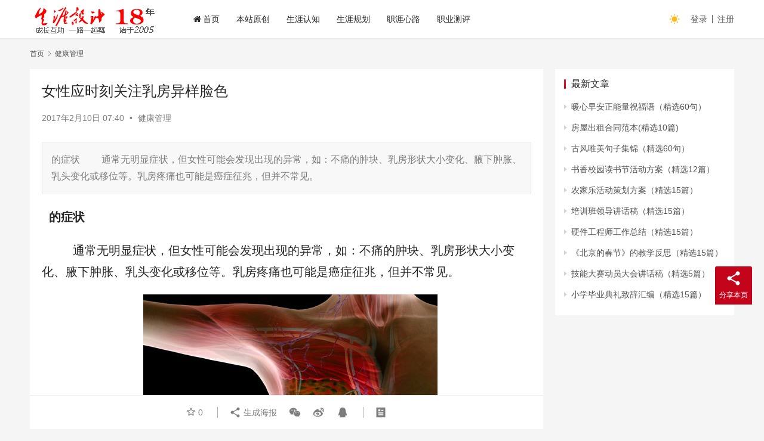

--- FILE ---
content_type: text/html; charset=UTF-8
request_url: https://www.16175.com/7822.html
body_size: 12013
content:
<!DOCTYPE html>
<html lang="zh-Hans">
<head>
    <meta charset="UTF-8">
    <meta http-equiv="X-UA-Compatible" content="IE=edge,chrome=1">
    <meta name="renderer" content="webkit">
    <meta name="viewport" content="width=device-width,initial-scale=1.0,user-scalable=no,maximum-scale=1,viewport-fit=cover">
    <title>女性应时刻关注乳房异样脸色 | 生涯设计</title>
    <meta name="description" content="的症状  　　通常无明显症状，但女性可能会发现出现的异常，如：不痛的肿块、乳房形状大小变化、腋下肿胀、乳头变化或移位等。乳房疼痛也可能是癌症征兆，但并不常见。" />
<meta property="og:type" content="article" />
<meta property="og:url" content="https://www.16175.com/7822.html" />
<meta property="og:site_name" content="生涯设计" />
<meta property="og:title" content="女性应时刻关注乳房异样脸色" />
<meta property="og:image" content="https://www.16175.com/wp-content/uploads/2017/02/1403145497_05557700.jpg" />
<meta property="og:description" content="的症状  　　通常无明显症状，但女性可能会发现出现的异常，如：不痛的肿块、乳房形状大小变化、腋下肿胀、乳头变化或移位等。乳房疼痛也可能是癌症征兆，但并不常见。" />
<link rel="canonical" href="https://www.16175.com/7822.html" />
<meta name="applicable-device" content="pc,mobile" />
<meta http-equiv="Cache-Control" content="no-transform" />
<link rel="shortcut icon" href="https://www.16175.com/wp-content/uploads/2022/05/2022050708333444.png" />
<style id='wp-img-auto-sizes-contain-inline-css' type='text/css'>
img:is([sizes=auto i],[sizes^="auto," i]){contain-intrinsic-size:3000px 1500px}
/*# sourceURL=wp-img-auto-sizes-contain-inline-css */
</style>
<link rel='stylesheet' id='stylesheet-css' href='//www.16175.com/wp-content/uploads/wpcom/style.6.13.0.1765920639.css?ver=6.13.0' type='text/css' media='all' />
<link rel='stylesheet' id='font-awesome-css' href='https://www.16175.com/wp-content/themes/justnews/themer/assets/css/font-awesome.css?ver=6.13.0' type='text/css' media='all' />
<style id='wp-block-library-inline-css' type='text/css'>
:root{--wp-block-synced-color:#7a00df;--wp-block-synced-color--rgb:122,0,223;--wp-bound-block-color:var(--wp-block-synced-color);--wp-editor-canvas-background:#ddd;--wp-admin-theme-color:#007cba;--wp-admin-theme-color--rgb:0,124,186;--wp-admin-theme-color-darker-10:#006ba1;--wp-admin-theme-color-darker-10--rgb:0,107,160.5;--wp-admin-theme-color-darker-20:#005a87;--wp-admin-theme-color-darker-20--rgb:0,90,135;--wp-admin-border-width-focus:2px}@media (min-resolution:192dpi){:root{--wp-admin-border-width-focus:1.5px}}.wp-element-button{cursor:pointer}:root .has-very-light-gray-background-color{background-color:#eee}:root .has-very-dark-gray-background-color{background-color:#313131}:root .has-very-light-gray-color{color:#eee}:root .has-very-dark-gray-color{color:#313131}:root .has-vivid-green-cyan-to-vivid-cyan-blue-gradient-background{background:linear-gradient(135deg,#00d084,#0693e3)}:root .has-purple-crush-gradient-background{background:linear-gradient(135deg,#34e2e4,#4721fb 50%,#ab1dfe)}:root .has-hazy-dawn-gradient-background{background:linear-gradient(135deg,#faaca8,#dad0ec)}:root .has-subdued-olive-gradient-background{background:linear-gradient(135deg,#fafae1,#67a671)}:root .has-atomic-cream-gradient-background{background:linear-gradient(135deg,#fdd79a,#004a59)}:root .has-nightshade-gradient-background{background:linear-gradient(135deg,#330968,#31cdcf)}:root .has-midnight-gradient-background{background:linear-gradient(135deg,#020381,#2874fc)}:root{--wp--preset--font-size--normal:16px;--wp--preset--font-size--huge:42px}.has-regular-font-size{font-size:1em}.has-larger-font-size{font-size:2.625em}.has-normal-font-size{font-size:var(--wp--preset--font-size--normal)}.has-huge-font-size{font-size:var(--wp--preset--font-size--huge)}.has-text-align-center{text-align:center}.has-text-align-left{text-align:left}.has-text-align-right{text-align:right}.has-fit-text{white-space:nowrap!important}#end-resizable-editor-section{display:none}.aligncenter{clear:both}.items-justified-left{justify-content:flex-start}.items-justified-center{justify-content:center}.items-justified-right{justify-content:flex-end}.items-justified-space-between{justify-content:space-between}.screen-reader-text{border:0;clip-path:inset(50%);height:1px;margin:-1px;overflow:hidden;padding:0;position:absolute;width:1px;word-wrap:normal!important}.screen-reader-text:focus{background-color:#ddd;clip-path:none;color:#444;display:block;font-size:1em;height:auto;left:5px;line-height:normal;padding:15px 23px 14px;text-decoration:none;top:5px;width:auto;z-index:100000}html :where(.has-border-color){border-style:solid}html :where([style*=border-top-color]){border-top-style:solid}html :where([style*=border-right-color]){border-right-style:solid}html :where([style*=border-bottom-color]){border-bottom-style:solid}html :where([style*=border-left-color]){border-left-style:solid}html :where([style*=border-width]){border-style:solid}html :where([style*=border-top-width]){border-top-style:solid}html :where([style*=border-right-width]){border-right-style:solid}html :where([style*=border-bottom-width]){border-bottom-style:solid}html :where([style*=border-left-width]){border-left-style:solid}html :where(img[class*=wp-image-]){height:auto;max-width:100%}:where(figure){margin:0 0 1em}html :where(.is-position-sticky){--wp-admin--admin-bar--position-offset:var(--wp-admin--admin-bar--height,0px)}@media screen and (max-width:600px){html :where(.is-position-sticky){--wp-admin--admin-bar--position-offset:0px}}

/*# sourceURL=wp-block-library-inline-css */
</style><style id='global-styles-inline-css' type='text/css'>
:root{--wp--preset--aspect-ratio--square: 1;--wp--preset--aspect-ratio--4-3: 4/3;--wp--preset--aspect-ratio--3-4: 3/4;--wp--preset--aspect-ratio--3-2: 3/2;--wp--preset--aspect-ratio--2-3: 2/3;--wp--preset--aspect-ratio--16-9: 16/9;--wp--preset--aspect-ratio--9-16: 9/16;--wp--preset--color--black: #000000;--wp--preset--color--cyan-bluish-gray: #abb8c3;--wp--preset--color--white: #ffffff;--wp--preset--color--pale-pink: #f78da7;--wp--preset--color--vivid-red: #cf2e2e;--wp--preset--color--luminous-vivid-orange: #ff6900;--wp--preset--color--luminous-vivid-amber: #fcb900;--wp--preset--color--light-green-cyan: #7bdcb5;--wp--preset--color--vivid-green-cyan: #00d084;--wp--preset--color--pale-cyan-blue: #8ed1fc;--wp--preset--color--vivid-cyan-blue: #0693e3;--wp--preset--color--vivid-purple: #9b51e0;--wp--preset--gradient--vivid-cyan-blue-to-vivid-purple: linear-gradient(135deg,rgb(6,147,227) 0%,rgb(155,81,224) 100%);--wp--preset--gradient--light-green-cyan-to-vivid-green-cyan: linear-gradient(135deg,rgb(122,220,180) 0%,rgb(0,208,130) 100%);--wp--preset--gradient--luminous-vivid-amber-to-luminous-vivid-orange: linear-gradient(135deg,rgb(252,185,0) 0%,rgb(255,105,0) 100%);--wp--preset--gradient--luminous-vivid-orange-to-vivid-red: linear-gradient(135deg,rgb(255,105,0) 0%,rgb(207,46,46) 100%);--wp--preset--gradient--very-light-gray-to-cyan-bluish-gray: linear-gradient(135deg,rgb(238,238,238) 0%,rgb(169,184,195) 100%);--wp--preset--gradient--cool-to-warm-spectrum: linear-gradient(135deg,rgb(74,234,220) 0%,rgb(151,120,209) 20%,rgb(207,42,186) 40%,rgb(238,44,130) 60%,rgb(251,105,98) 80%,rgb(254,248,76) 100%);--wp--preset--gradient--blush-light-purple: linear-gradient(135deg,rgb(255,206,236) 0%,rgb(152,150,240) 100%);--wp--preset--gradient--blush-bordeaux: linear-gradient(135deg,rgb(254,205,165) 0%,rgb(254,45,45) 50%,rgb(107,0,62) 100%);--wp--preset--gradient--luminous-dusk: linear-gradient(135deg,rgb(255,203,112) 0%,rgb(199,81,192) 50%,rgb(65,88,208) 100%);--wp--preset--gradient--pale-ocean: linear-gradient(135deg,rgb(255,245,203) 0%,rgb(182,227,212) 50%,rgb(51,167,181) 100%);--wp--preset--gradient--electric-grass: linear-gradient(135deg,rgb(202,248,128) 0%,rgb(113,206,126) 100%);--wp--preset--gradient--midnight: linear-gradient(135deg,rgb(2,3,129) 0%,rgb(40,116,252) 100%);--wp--preset--font-size--small: 13px;--wp--preset--font-size--medium: 20px;--wp--preset--font-size--large: 36px;--wp--preset--font-size--x-large: 42px;--wp--preset--spacing--20: 0.44rem;--wp--preset--spacing--30: 0.67rem;--wp--preset--spacing--40: 1rem;--wp--preset--spacing--50: 1.5rem;--wp--preset--spacing--60: 2.25rem;--wp--preset--spacing--70: 3.38rem;--wp--preset--spacing--80: 5.06rem;--wp--preset--shadow--natural: 6px 6px 9px rgba(0, 0, 0, 0.2);--wp--preset--shadow--deep: 12px 12px 50px rgba(0, 0, 0, 0.4);--wp--preset--shadow--sharp: 6px 6px 0px rgba(0, 0, 0, 0.2);--wp--preset--shadow--outlined: 6px 6px 0px -3px rgb(255, 255, 255), 6px 6px rgb(0, 0, 0);--wp--preset--shadow--crisp: 6px 6px 0px rgb(0, 0, 0);}:where(.is-layout-flex){gap: 0.5em;}:where(.is-layout-grid){gap: 0.5em;}body .is-layout-flex{display: flex;}.is-layout-flex{flex-wrap: wrap;align-items: center;}.is-layout-flex > :is(*, div){margin: 0;}body .is-layout-grid{display: grid;}.is-layout-grid > :is(*, div){margin: 0;}:where(.wp-block-columns.is-layout-flex){gap: 2em;}:where(.wp-block-columns.is-layout-grid){gap: 2em;}:where(.wp-block-post-template.is-layout-flex){gap: 1.25em;}:where(.wp-block-post-template.is-layout-grid){gap: 1.25em;}.has-black-color{color: var(--wp--preset--color--black) !important;}.has-cyan-bluish-gray-color{color: var(--wp--preset--color--cyan-bluish-gray) !important;}.has-white-color{color: var(--wp--preset--color--white) !important;}.has-pale-pink-color{color: var(--wp--preset--color--pale-pink) !important;}.has-vivid-red-color{color: var(--wp--preset--color--vivid-red) !important;}.has-luminous-vivid-orange-color{color: var(--wp--preset--color--luminous-vivid-orange) !important;}.has-luminous-vivid-amber-color{color: var(--wp--preset--color--luminous-vivid-amber) !important;}.has-light-green-cyan-color{color: var(--wp--preset--color--light-green-cyan) !important;}.has-vivid-green-cyan-color{color: var(--wp--preset--color--vivid-green-cyan) !important;}.has-pale-cyan-blue-color{color: var(--wp--preset--color--pale-cyan-blue) !important;}.has-vivid-cyan-blue-color{color: var(--wp--preset--color--vivid-cyan-blue) !important;}.has-vivid-purple-color{color: var(--wp--preset--color--vivid-purple) !important;}.has-black-background-color{background-color: var(--wp--preset--color--black) !important;}.has-cyan-bluish-gray-background-color{background-color: var(--wp--preset--color--cyan-bluish-gray) !important;}.has-white-background-color{background-color: var(--wp--preset--color--white) !important;}.has-pale-pink-background-color{background-color: var(--wp--preset--color--pale-pink) !important;}.has-vivid-red-background-color{background-color: var(--wp--preset--color--vivid-red) !important;}.has-luminous-vivid-orange-background-color{background-color: var(--wp--preset--color--luminous-vivid-orange) !important;}.has-luminous-vivid-amber-background-color{background-color: var(--wp--preset--color--luminous-vivid-amber) !important;}.has-light-green-cyan-background-color{background-color: var(--wp--preset--color--light-green-cyan) !important;}.has-vivid-green-cyan-background-color{background-color: var(--wp--preset--color--vivid-green-cyan) !important;}.has-pale-cyan-blue-background-color{background-color: var(--wp--preset--color--pale-cyan-blue) !important;}.has-vivid-cyan-blue-background-color{background-color: var(--wp--preset--color--vivid-cyan-blue) !important;}.has-vivid-purple-background-color{background-color: var(--wp--preset--color--vivid-purple) !important;}.has-black-border-color{border-color: var(--wp--preset--color--black) !important;}.has-cyan-bluish-gray-border-color{border-color: var(--wp--preset--color--cyan-bluish-gray) !important;}.has-white-border-color{border-color: var(--wp--preset--color--white) !important;}.has-pale-pink-border-color{border-color: var(--wp--preset--color--pale-pink) !important;}.has-vivid-red-border-color{border-color: var(--wp--preset--color--vivid-red) !important;}.has-luminous-vivid-orange-border-color{border-color: var(--wp--preset--color--luminous-vivid-orange) !important;}.has-luminous-vivid-amber-border-color{border-color: var(--wp--preset--color--luminous-vivid-amber) !important;}.has-light-green-cyan-border-color{border-color: var(--wp--preset--color--light-green-cyan) !important;}.has-vivid-green-cyan-border-color{border-color: var(--wp--preset--color--vivid-green-cyan) !important;}.has-pale-cyan-blue-border-color{border-color: var(--wp--preset--color--pale-cyan-blue) !important;}.has-vivid-cyan-blue-border-color{border-color: var(--wp--preset--color--vivid-cyan-blue) !important;}.has-vivid-purple-border-color{border-color: var(--wp--preset--color--vivid-purple) !important;}.has-vivid-cyan-blue-to-vivid-purple-gradient-background{background: var(--wp--preset--gradient--vivid-cyan-blue-to-vivid-purple) !important;}.has-light-green-cyan-to-vivid-green-cyan-gradient-background{background: var(--wp--preset--gradient--light-green-cyan-to-vivid-green-cyan) !important;}.has-luminous-vivid-amber-to-luminous-vivid-orange-gradient-background{background: var(--wp--preset--gradient--luminous-vivid-amber-to-luminous-vivid-orange) !important;}.has-luminous-vivid-orange-to-vivid-red-gradient-background{background: var(--wp--preset--gradient--luminous-vivid-orange-to-vivid-red) !important;}.has-very-light-gray-to-cyan-bluish-gray-gradient-background{background: var(--wp--preset--gradient--very-light-gray-to-cyan-bluish-gray) !important;}.has-cool-to-warm-spectrum-gradient-background{background: var(--wp--preset--gradient--cool-to-warm-spectrum) !important;}.has-blush-light-purple-gradient-background{background: var(--wp--preset--gradient--blush-light-purple) !important;}.has-blush-bordeaux-gradient-background{background: var(--wp--preset--gradient--blush-bordeaux) !important;}.has-luminous-dusk-gradient-background{background: var(--wp--preset--gradient--luminous-dusk) !important;}.has-pale-ocean-gradient-background{background: var(--wp--preset--gradient--pale-ocean) !important;}.has-electric-grass-gradient-background{background: var(--wp--preset--gradient--electric-grass) !important;}.has-midnight-gradient-background{background: var(--wp--preset--gradient--midnight) !important;}.has-small-font-size{font-size: var(--wp--preset--font-size--small) !important;}.has-medium-font-size{font-size: var(--wp--preset--font-size--medium) !important;}.has-large-font-size{font-size: var(--wp--preset--font-size--large) !important;}.has-x-large-font-size{font-size: var(--wp--preset--font-size--x-large) !important;}
/*# sourceURL=global-styles-inline-css */
</style>

<style id='classic-theme-styles-inline-css' type='text/css'>
/*! This file is auto-generated */
.wp-block-button__link{color:#fff;background-color:#32373c;border-radius:9999px;box-shadow:none;text-decoration:none;padding:calc(.667em + 2px) calc(1.333em + 2px);font-size:1.125em}.wp-block-file__button{background:#32373c;color:#fff;text-decoration:none}
/*# sourceURL=/wp-includes/css/classic-themes.min.css */
</style>
<link rel='stylesheet' id='wpcom-member-css' href='https://www.16175.com/wp-content/plugins/wpcom-member/css/style.css?ver=1.2.0' type='text/css' media='all' />
<link rel='stylesheet' id='wpcom-member-pro-css' href='https://www.16175.com/wp-content/plugins/wpcom-member-pro/css/style.css?ver=1.4.3' type='text/css' media='all' />
<script type="text/javascript" src="https://www.16175.com/wp-includes/js/jquery/jquery.min.js?ver=3.7.1" id="jquery-core-js"></script>
<script type="text/javascript" src="https://www.16175.com/wp-includes/js/jquery/jquery-migrate.min.js?ver=3.4.1" id="jquery-migrate-js"></script>
<link rel="EditURI" type="application/rsd+xml" title="RSD" href="https://www.16175.com/xmlrpc.php?rsd" />
<link rel="icon" href="https://www.16175.com/wp-content/uploads/2022/05/2022050708333444.png" sizes="32x32" />
<link rel="icon" href="https://www.16175.com/wp-content/uploads/2022/05/2022050708333444.png" sizes="192x192" />
<link rel="apple-touch-icon" href="https://www.16175.com/wp-content/uploads/2022/05/2022050708333444.png" />
<meta name="msapplication-TileImage" content="https://www.16175.com/wp-content/uploads/2022/05/2022050708333444.png" />
    <!--[if lte IE 11]><script src="https://www.16175.com/wp-content/themes/justnews/js/update.js"></script><![endif]-->
</head>
<body class="wp-singular post-template-default single single-post postid-7822 single-format-standard wp-theme-justnews lang-cn el-boxed header-fixed style-by-toggle">
<header class="header">
    <div class="container">
        <div class="navbar-header">
            <button type="button" class="navbar-toggle collapsed" data-toggle="collapse" data-target=".navbar-collapse" aria-label="menu">
                <span class="icon-bar icon-bar-1"></span>
                <span class="icon-bar icon-bar-2"></span>
                <span class="icon-bar icon-bar-3"></span>
            </button>
                        <div class="logo">
                <a href="https://www.16175.com" rel="home">
                    <img src="https://www.16175.com/wp-content/uploads/2022/11/2022112705453665.png" alt="生涯设计">
                </a>
            </div>
        </div>
        <div class="collapse navbar-collapse">
            <nav class="primary-menu"><ul id="menu-%e9%a1%b6%e9%83%a8%e5%af%bc%e8%88%aa" class="nav navbar-nav wpcom-adv-menu"><li class="menu-item menu-item-has-image"><a href="https://www.16175.com"><i class="wpcom-icon fa fa-home menu-item-icon"></i>首页</a></li>
<li class="menu-item"><a href="https://www.16175.com/yuanchuang">本站原创</a></li>
<li class="menu-item"><a href="https://www.16175.com/renzhi">生涯认知</a></li>
<li class="menu-item"><a href="https://www.16175.com/career">生涯规划</a></li>
<li class="menu-item"><a href="https://www.16175.com/xinlu">职涯心路</a></li>
<li class="menu-item"><a href="https://www.16175.com/test">职业测评</a></li>
</ul></nav>            <div class="navbar-action">
                                    <div class="dark-style-toggle"><i class="wpcom-icon wi"><svg aria-hidden="true"><use xlink:href="#wi-sun-fill"></use></svg></i></div>
                    <script>
                        if (window.localStorage) {
                            var dark = localStorage.getItem('darkStyle');
                            var toggle = document.querySelector('.dark-style-toggle');
                            if(dark == 1 && !toggle.classList.contains('active')){
                                document.body.classList.add('style-for-dark');
                                toggle.classList.add('active');
                                toggle.querySelector('use').setAttributeNS('http://www.w3.org/1999/xlink', 'xlink:href', '#wi-moon-fill');
                            }else if(dark == 0 && toggle.classList.contains('active')){
                                document.body.classList.remove('style-for-dark');
                                toggle.classList.remove('active');
                                toggle.querySelector('use').setAttributeNS('http://www.w3.org/1999/xlink', 'xlink:href', '#wi-sun-fill');
                            }
                        }
                    </script>
                                <div class="navbar-search-icon j-navbar-search"><i class="wpcom-icon wi"><svg aria-hidden="true"><use xlink:href="#wi-search"></use></svg></i></div>
                                                    <div id="j-user-wrap">
                        <a class="login" href="https://www.16175.com/login?modal-type=login">登录</a>
                        <a class="login register" href="https://www.16175.com/registered?modal-type=register">注册</a>
                    </div>
                                                </div>
            <form class="navbar-search" action="https://www.16175.com" method="get" role="search">
                <div class="navbar-search-inner">
                    <i class="wpcom-icon wi navbar-search-close"><svg aria-hidden="true"><use xlink:href="#wi-close"></use></svg></i>                    <input type="text" name="s" class="navbar-search-input" autocomplete="off" placeholder="输入关键词搜索..." value="">
                    <button class="navbar-search-btn" type="submit"><i class="wpcom-icon wi"><svg aria-hidden="true"><use xlink:href="#wi-search"></use></svg></i></button>
                </div>
            </form>
        </div><!-- /.navbar-collapse -->
    </div><!-- /.container -->
</header>
<div id="wrap">    <div class="wrap container">
        <ol class="breadcrumb" vocab="https://schema.org/" typeof="BreadcrumbList"><li class="home" property="itemListElement" typeof="ListItem"><a href="https://www.16175.com" property="item" typeof="WebPage"><span property="name" class="hide">生涯设计</span>首页</a><meta property="position" content="1"></li><li property="itemListElement" typeof="ListItem"><i class="wpcom-icon wi"><svg aria-hidden="true"><use xlink:href="#wi-arrow-right-3"></use></svg></i><a href="https://www.16175.com/health" property="item" typeof="WebPage"><span property="name">健康管理</span></a><meta property="position" content="2"></li></ol>        <main class="main">
                            <article id="post-7822" class="post-7822 post type-post status-publish format-standard has-post-thumbnail hentry category-health entry">
                    <div class="entry-main">
                                                                        <div class="entry-head">
                            <h1 class="entry-title">女性应时刻关注乳房异样脸色</h1>
                            <div class="entry-info">
                                                                <time class="entry-date published" datetime="2017-02-10T07:40:37+08:00" pubdate>
                                    2017年2月10日 07:40                                </time>
                                <span class="dot">•</span>
                                <a href="https://www.16175.com/health" rel="category tag">健康管理</a>                                                            </div>
                        </div>
                        
                                                    <div class="entry-excerpt entry-summary">
                                <p>的症状  　　通常无明显症状，但女性可能会发现出现的异常，如：不痛的肿块、乳房形状大小变化、腋下肿胀、乳头变化或移位等。乳房疼痛也可能是癌症征兆，但并不常见。</p>
                            </div>
                                                <div class="entry-content">
                            
<p>  <strong>的症状</strong></p>
<p>  　　通常无明显症状，但女性可能会发现出现的异常，如：不痛的肿块、乳房形状大小变化、腋下肿胀、乳头变化或移位等。乳房疼痛也可能是癌症征兆，但并不常见。</p>
<p style="text-align: center;">  <noscript><img decoding="async" src="https://www.16175.com/wp-content/uploads/2017/02/1403145497_05557700.jpg" alt="女性应时刻关注乳房异样脸色" /></noscript><img decoding="async" class="j-lazy" src="https://www.16175.com/wp-content/uploads/2022/05/2022050713462797.png" data-original="https://www.16175.com/wp-content/uploads/2017/02/1403145497_05557700.jpg" alt="女性应时刻关注乳房异样脸色" /></p>
<p style="text-align: center;">  <strong>女人悄悄话：预防：要美丽拒绝癌</strong></p>
<p>  <strong>炎性症状</strong></p>
<p>  　　炎症性是一种罕见且发展迅速的癌症。它并不会出现明显肿块，而是皮肤变厚、变红、出现&ldquo;橘皮征&rdquo;的凹痕;同时，乳房处会变软并带有疹状的肿块。</p>
<p style="text-align: center;">  <noscript><img decoding="async" src="https://www.16175.com/wp-content/uploads/2017/02/1403145497_48326600.jpg" alt="女性应时刻关注乳房异样脸色" /></noscript><img decoding="async" class="j-lazy" src="https://www.16175.com/wp-content/uploads/2022/05/2022050713462797.png" data-original="https://www.16175.com/wp-content/uploads/2017/02/1403145497_48326600.jpg" alt="女性应时刻关注乳房异样脸色" /></p>
<p style="text-align: center;">  <strong>女人悄悄话：预防：要美丽拒绝癌</strong></p>
                                                        <div class="entry-copyright">感谢您访问：<a href="https://www.16175.com">生涯设计公益网</a>！本文永久链接：<a href="https://www.16175.com/7822.html">https://www.16175.com/7822.html</a>。侵删或不良信息举报请联系邮箱：121488412@qq.com或微信：aban618。</div>                        </div>

                        <div class="entry-tag"></div>
                        <div class="entry-action">
                            <div class="btn-zan" data-id="7822"><i class="wpcom-icon wi"><svg aria-hidden="true"><use xlink:href="#wi-thumb-up-fill"></use></svg></i> 赞 <span class="entry-action-num">(0)</span></div>

                                                    </div>

                        <div class="entry-bar">
                            <div class="entry-bar-inner clearfix">
                                                                <div class="info text-center">
                                    <div class="info-item meta">
                                                                                    <a class="meta-item j-heart" href="javascript:;" data-id="7822"><i class="wpcom-icon wi"><svg aria-hidden="true"><use xlink:href="#wi-star"></use></svg></i> <span class="data">0</span></a>                                                                                                                    </div>
                                    <div class="info-item share">
                                        <a class="meta-item mobile j-mobile-share" href="javascript:;" data-id="7822" data-qrcode="https://www.16175.com/7822.html"><i class="wpcom-icon wi"><svg aria-hidden="true"><use xlink:href="#wi-share"></use></svg></i> 生成海报</a>
                                                                                    <a class="meta-item wechat" data-share="wechat" target="_blank" rel="nofollow" href="#">
                                                <i class="wpcom-icon wi"><svg aria-hidden="true"><use xlink:href="#wi-wechat"></use></svg></i>                                            </a>
                                                                                    <a class="meta-item weibo" data-share="weibo" target="_blank" rel="nofollow" href="#">
                                                <i class="wpcom-icon wi"><svg aria-hidden="true"><use xlink:href="#wi-weibo"></use></svg></i>                                            </a>
                                                                                    <a class="meta-item qq" data-share="qq" target="_blank" rel="nofollow" href="#">
                                                <i class="wpcom-icon wi"><svg aria-hidden="true"><use xlink:href="#wi-qq"></use></svg></i>                                            </a>
                                                                            </div>
                                    <div class="info-item act">
                                        <a href="javascript:;" id="j-reading"><i class="wpcom-icon wi"><svg aria-hidden="true"><use xlink:href="#wi-article"></use></svg></i></a>
                                    </div>
                                </div>
                            </div>
                        </div>
                    </div>
                                                                                    <div class="entry-related-posts">
                            <h3 class="entry-related-title">相关推荐</h3><ul class="entry-related cols-3 post-loop post-loop-default"><li class="item item-no-thumb">
        <div class="item-content">
                <h4 class="item-title">
            <a href="https://www.16175.com/8343.html" target="_blank" rel="bookmark">
                                 春季防潮小妙招            </a>
        </h4>
        <div class="item-excerpt">
            <p>　　美丽的春季，我国南方常 常会出现连空气都能拧出水来的&ldquo;回潮天&rdquo;&mdash;&mdash;&mdash;就连人都觉得是湿漉漉的：衣服晾不干、地板水汪汪，卫生间的墙面、镜子上常常&ldquo;冒汗&rdquo;，小家电也时不时地玩 起受潮断电的把戏&hellip;&hellip;&ldquo;&rdquo;，就此成为春季家居的一场攻坚战。家住光明玉律社区的吴女士推荐了她的六大&ldquo;锦囊&rdquo;家居除湿和防潮利器。</p>
        </div>
        <div class="item-meta">
                                            <a class="item-meta-li" href="https://www.16175.com/health" target="_blank">健康管理</a>
                            <span class="item-meta-li date">2017年2月13日</span>
            <div class="item-meta-right">
                <span class="item-meta-li views" title="阅读数"><i class="wpcom-icon wi"><svg aria-hidden="true"><use xlink:href="#wi-eye"></use></svg></i>1.1K</span>            </div>
        </div>
    </div>
</li>
<li class="item item-no-thumb">
        <div class="item-content">
                <h4 class="item-title">
            <a href="https://www.16175.com/8000.html" target="_blank" rel="bookmark">
                                 七个时间段喝蜂蜜水最养生            </a>
        </h4>
        <div class="item-excerpt">
            <p>　　蜂蜜水什么时候喝最好？关于蜂蜜水饮用的最佳时间，有人说，&ldquo;晨喝盐水，晚喝蜜&rdquo;，认为晚上睡前喝蜂蜜水最好，而有人认为早晨喝蜂蜜水最养生，下面我们来分析下到底什么时候喝蜂蜜水最好：</p>
        </div>
        <div class="item-meta">
                                            <a class="item-meta-li" href="https://www.16175.com/health" target="_blank">健康管理</a>
                            <span class="item-meta-li date">2017年2月10日</span>
            <div class="item-meta-right">
                <span class="item-meta-li views" title="阅读数"><i class="wpcom-icon wi"><svg aria-hidden="true"><use xlink:href="#wi-eye"></use></svg></i>1.1K</span>            </div>
        </div>
    </div>
</li>
<li class="item">
        <div class="item-img">
        <a class="item-img-inner" href="https://www.16175.com/5373.html" title="Selina健身跑步感言" target="_blank" rel="bookmark">
            <img class="j-lazy" src="https://www.16175.com/wp-content/uploads/2022/05/2022050713462797.png" data-original="http://www.16175.com/wp-content/uploads/2016/03/selina-300x220-480x300.jpg" width="480" height="300" alt="Selina健身跑步感言">        </a>
                <a class="item-category" href="https://www.16175.com/health" target="_blank">健康管理</a>
            </div>
        <div class="item-content">
                <h4 class="item-title">
            <a href="https://www.16175.com/5373.html" target="_blank" rel="bookmark">
                                 Selina健身跑步感言            </a>
        </h4>
        <div class="item-excerpt">
            <p>Selina健身跑步感言： 今天决定踩着夕阳跑步去 好久没跑了 从踏出第一步开始 我就觉得好喘好累 感觉身体、脚步都笨重到不行 我一直告诉自己 跑一步是一步 也许身暖了 就不会累了&#8230;</p>
        </div>
        <div class="item-meta">
                                    <span class="item-meta-li date">2016年3月10日</span>
            <div class="item-meta-right">
                <span class="item-meta-li views" title="阅读数"><i class="wpcom-icon wi"><svg aria-hidden="true"><use xlink:href="#wi-eye"></use></svg></i>3.0K</span>            </div>
        </div>
    </div>
</li>
<li class="item item-no-thumb">
        <div class="item-content">
                <h4 class="item-title">
            <a href="https://www.16175.com/8088.html" target="_blank" rel="bookmark">
                                 开春养生四大方法 吃甜食            </a>
        </h4>
        <div class="item-excerpt">
            <p>一、饮食里面加点甜  　　春天，受阳气影响最大的是人的肝脏。肝气旺盛的人春天最容易发脾气，动不动就&ldquo;怒从心头起&rdquo;，这种突然暴发的情绪很容易引起气血上冲，会导致血压突然升高、头疼、眼疼和耳鸣，甚至是脑出血，这种人还容易拉肚子。而肝气虚弱的人春天常觉得乏力、没精神，总是懒洋洋的。</p>
        </div>
        <div class="item-meta">
                                            <a class="item-meta-li" href="https://www.16175.com/health" target="_blank">健康管理</a>
                            <span class="item-meta-li date">2017年2月11日</span>
            <div class="item-meta-right">
                <span class="item-meta-li views" title="阅读数"><i class="wpcom-icon wi"><svg aria-hidden="true"><use xlink:href="#wi-eye"></use></svg></i>1.4K</span>            </div>
        </div>
    </div>
</li>
<li class="item item-no-thumb">
        <div class="item-content">
                <h4 class="item-title">
            <a href="https://www.16175.com/9159.html" target="_blank" rel="bookmark">
                                 6款美食轻松解便秘            </a>
        </h4>
        <div class="item-excerpt">
            <p>　　便秘是日常生活中常见的一种复杂症状，研究表明便秘在人群中的患病率高达27%，但只有一小部分便秘者会就诊。由于便秘是一种较为普遍的症状,症状轻重不一,大部分人常常不去特殊理会，认&#8230;</p>
        </div>
        <div class="item-meta">
                                            <a class="item-meta-li" href="https://www.16175.com/health" target="_blank">健康管理</a>
                            <span class="item-meta-li date">2017年2月22日</span>
            <div class="item-meta-right">
                <span class="item-meta-li views" title="阅读数"><i class="wpcom-icon wi"><svg aria-hidden="true"><use xlink:href="#wi-eye"></use></svg></i>1.3K</span>            </div>
        </div>
    </div>
</li>
<li class="item item-no-thumb">
        <div class="item-content">
                <h4 class="item-title">
            <a href="https://www.16175.com/7240.html" target="_blank" rel="bookmark">
                                 一天中这个时候吃苹果最好            </a>
        </h4>
        <div class="item-excerpt">
            <p>　　苹果是人们最常见的水果之一，常吃它可以防止结肠癌的发生，它有利于肠道蠕动，防止便秘，对经常性便秘的人来说，吃苹果是最好的润肠通便美食。那么，一天中什么时候吃苹果最好？ 吃苹果的最佳时间是什么时候？</p>
        </div>
        <div class="item-meta">
                                            <a class="item-meta-li" href="https://www.16175.com/health" target="_blank">健康管理</a>
                            <span class="item-meta-li date">2017年2月9日</span>
            <div class="item-meta-right">
                <span class="item-meta-li views" title="阅读数"><i class="wpcom-icon wi"><svg aria-hidden="true"><use xlink:href="#wi-eye"></use></svg></i>1.4K</span>            </div>
        </div>
    </div>
</li>
</ul>                        </div>
                                    </article>
                    </main>
            <aside class="sidebar">
        <div class="widget widget_lastest_news"><h3 class="widget-title"><span>最新文章</span></h3>            <ul class="orderby-date">
                                    <li><a href="https://www.16175.com/1320894.html" title="暖心早安正能量祝福语（精选60句）">暖心早安正能量祝福语（精选60句）</a></li>
                                    <li><a href="https://www.16175.com/1320892.html" title="房屋出租合同范本(精选10篇)">房屋出租合同范本(精选10篇)</a></li>
                                    <li><a href="https://www.16175.com/1320890.html" title="古风唯美句子集锦（精选60句）">古风唯美句子集锦（精选60句）</a></li>
                                    <li><a href="https://www.16175.com/1320888.html" title="书香校园读书节活动方案（精选12篇）">书香校园读书节活动方案（精选12篇）</a></li>
                                    <li><a href="https://www.16175.com/1320885.html" title="农家乐活动策划方案（精选15篇）">农家乐活动策划方案（精选15篇）</a></li>
                                    <li><a href="https://www.16175.com/1320883.html" title="培训班领导讲话稿（精选15篇）">培训班领导讲话稿（精选15篇）</a></li>
                                    <li><a href="https://www.16175.com/1320881.html" title="硬件工程师工作总结（精选15篇）">硬件工程师工作总结（精选15篇）</a></li>
                                    <li><a href="https://www.16175.com/1320879.html" title="《北京的春节》的教学反思（精选15篇）">《北京的春节》的教学反思（精选15篇）</a></li>
                                    <li><a href="https://www.16175.com/1320877.html" title="技能大赛动员大会讲话稿（精选5篇）">技能大赛动员大会讲话稿（精选5篇）</a></li>
                                    <li><a href="https://www.16175.com/1320875.html" title="小学毕业典礼致辞汇编（精选15篇）">小学毕业典礼致辞汇编（精选15篇）</a></li>
                            </ul>
        </div>    </aside>
    </div>
</div>
<footer class="footer">
    <div class="container">
        <div class="clearfix">
                        <div class="footer-col footer-col-copy">
                <ul class="footer-nav hidden-xs"><li id="menu-item-32813" class="menu-item menu-item-32813"><a href="https://www.16175.com/about">关于</a></li>
<li id="menu-item-17" class="menu-item menu-item-17"><a href="https://www.16175.com/zhiyeguihua/">职业规划</a></li>
<li id="menu-item-18" class="menu-item menu-item-18"><a href="https://www.16175.com/test/">职业测评</a></li>
<li id="menu-item-32771" class="menu-item menu-item-32771"><a href="https://www.16175.com/tag/zhiyeshengyaguihuashu">职业生涯规划书</a></li>
<li id="menu-item-32772" class="menu-item menu-item-32772"><a href="https://www.16175.com/32395.html">职业规划范文</a></li>
<li id="menu-item-33547" class="menu-item menu-item-33547"><a href="https://www.16175.com/career-planning">职业生涯规划</a></li>
<li id="menu-item-44494" class="menu-item menu-item-44494"><a href="https://www.16175.com/video">职业规划视频专题</a></li>
</ul>                <div class="copyright">
                    <p>Copyright @ 2023 <a href="https://www.16175.com">生涯设计公益网</a> <a href="https://beian.miit.gov.cn/#/Integrated/index" target="_blank" rel="noopener">浙ICP备05074640号-1</a>  浙公安网备33010502001197号 侵删或不良信息举报请 <a href="https://www.16175.com/liuyan" target="_blank" rel="noopener">留言</a> 或联系邮箱：121488412@qq.com</p>
                </div>
            </div>
            <div class="footer-col footer-col-sns">
                <div class="footer-sns">
                                    </div>
            </div>
        </div>
    </div>
</footer>
            <div class="action action-style-1 action-color-1 action-pos-0" style="bottom:20%;">
                                                    <div class="action-item j-share">
                        <i class="wpcom-icon wi action-item-icon"><svg aria-hidden="true"><use xlink:href="#wi-share"></use></svg></i>                        <span>分享本页</span>                    </div>
                                    <div class="action-item gotop j-top">
                        <i class="wpcom-icon wi action-item-icon"><svg aria-hidden="true"><use xlink:href="#wi-arrow-up-2"></use></svg></i>                        <span>返回顶部</span>                    </div>
                            </div>
        <script type="speculationrules">
{"prefetch":[{"source":"document","where":{"and":[{"href_matches":"/*"},{"not":{"href_matches":["/wp-*.php","/wp-admin/*","/wp-content/uploads/*","/wp-content/*","/wp-content/plugins/*","/wp-content/themes/justnews/*","/*\\?(.+)"]}},{"not":{"selector_matches":"a[rel~=\"nofollow\"]"}},{"not":{"selector_matches":".no-prefetch, .no-prefetch a"}}]},"eagerness":"conservative"}]}
</script>
<script type="text/javascript" id="main-js-extra">
/* <![CDATA[ */
var _wpcom_js = {"webp":"","ajaxurl":"https://www.16175.com/wp-admin/admin-ajax.php","theme_url":"https://www.16175.com/wp-content/themes/justnews","slide_speed":"5000","is_admin":"0","js_lang":{"copy_done":"\u590d\u5236\u6210\u529f\uff01","copy_fail":"\u6d4f\u89c8\u5668\u6682\u4e0d\u652f\u6301\u62f7\u8d1d\u529f\u80fd","confirm":"\u786e\u5b9a","qrcode":"\u4e8c\u7ef4\u7801","page_loaded":"\u5df2\u7ecf\u5230\u5e95\u4e86","no_content":"\u6682\u65e0\u5185\u5bb9","load_failed":"\u52a0\u8f7d\u5931\u8d25\uff0c\u8bf7\u7a0d\u540e\u518d\u8bd5\uff01","expand_more":"\u9605\u8bfb\u5269\u4f59 %s"},"lightbox":"1","post_id":"7822","user_card_height":"356","poster":{"notice":"\u8bf7\u957f\u6309\u4fdd\u5b58\u56fe\u7247\uff0c\u5c06\u5185\u5bb9\u5206\u4eab\u7ed9\u66f4\u591a\u597d\u53cb","generating":"\u6b63\u5728\u751f\u6210\u6d77\u62a5\u56fe\u7247...","failed":"\u6d77\u62a5\u56fe\u7247\u751f\u6210\u5931\u8d25"},"video_height":"482","fixed_sidebar":"1","dark_style":"0","font_url":"//googlefonts.wp-china-yes.net/css2?family=Noto+Sans+SC:wght@400;500&display=swap","follow_btn":"\u003Ci class=\"wpcom-icon wi\"\u003E\u003Csvg aria-hidden=\"true\"\u003E\u003Cuse xlink:href=\"#wi-add\"\u003E\u003C/use\u003E\u003C/svg\u003E\u003C/i\u003E\u5173\u6ce8","followed_btn":"\u5df2\u5173\u6ce8","user_card":"1"};
//# sourceURL=main-js-extra
/* ]]> */
</script>
<script type="text/javascript" src="https://www.16175.com/wp-content/themes/justnews/js/main.js?ver=6.13.0" id="main-js"></script>
<script type="text/javascript" src="https://www.16175.com/wp-content/themes/justnews/themer/assets/js/icons-2.7.1.js?ver=6.13.0" id="wpcom-icons-js"></script>
<script type="text/javascript" id="wpcom-member-js-extra">
/* <![CDATA[ */
var _wpmx_js = {"ajaxurl":"https://www.16175.com/wp-admin/admin-ajax.php","plugin_url":"https://www.16175.com/wp-content/plugins/wpcom-member/","post_id":"7822","js_lang":{"login_desc":"You are not signed in, please sign in before proceeding with related operations!","login_title":"Please sign in","login_btn":"\u767b\u5f55","reg_btn":"\u6ce8\u518c"},"login_url":"https://www.16175.com/login?modal-type=login","register_url":"https://www.16175.com/registered?modal-type=register","TCaptcha":{"appid":"2072122075"},"captcha_label":"I'm not a robot","captcha_verified":"You are verified","errors":{"require":" is required","email":"This is not a valid email","pls_enter":"Please enter your ","password":"Your password must be 6-32 characters","passcheck":"Your passwords do not match","phone":"Please enter a valid phone number","terms":"Please read and agree with the terms","sms_code":"Your verification code error","captcha_verify":"Please click to verify","captcha_fail":"Security verification failed, please try again","nonce":"The nonce check failed","req_error":"Request Error!"},"copy_post":"1","copy_post_text":"","copy_post_container":".entry-content"};
//# sourceURL=wpcom-member-js-extra
/* ]]> */
</script>
<script type="text/javascript" src="https://www.16175.com/wp-content/plugins/wpcom-member/js/index.js?ver=1.2.0" id="wpcom-member-js"></script>
<script type="text/javascript" src="https://www.16175.com/wp-content/plugins/wpcom-member-pro/js/index.js?ver=1.4.3" id="wpcom-member-pro-js"></script>
<script>
var _hmt = _hmt || [];
(function() {
  var hm = document.createElement("script");
  hm.src = "https://hm.baidu.com/hm.js?f64be2a1beff0ee7b9ee70f0f1b55c4e";
  var s = document.getElementsByTagName("script")[0]; 
  s.parentNode.insertBefore(hm, s);
})();
</script>
    <script type="application/ld+json">
        {
            "@context": "https://schema.org",
            "@type": "Article",
            "@id": "https://www.16175.com/7822.html",
            "url": "https://www.16175.com/7822.html",
            "headline": "女性应时刻关注乳房异样脸色",
            "image": "https://www.16175.com/wp-content/uploads/2017/02/1403145497_05557700.jpg",            "description": "的症状  　　通常无明显症状，但女性可能会发现出现的异常，如：不痛的肿块、乳房形状大小变化、腋下肿胀、乳头变化或移位等。乳房疼痛也可能是癌症征兆，但并不常见。",
            "datePublished": "2017-02-10T07:40:37",
            "dateModified": "2017-02-10T07:40:37",
            "author": {"@type":"Person","name":"bjy888","url":"https://www.16175.com/profile/2","image":"//www.16175.com/wp-content/uploads/2022/05/2022050713210699.jpg"}        }
    </script>
                    <script>jQuery(function ($) { setup_share(1); });</script>
        </body>
</html>
<!-- Dynamic page generated in 0.774 seconds. -->
<!-- Cached page generated by WP-Super-Cache on 2025-12-17 20:59:35 -->

<!-- super cache -->